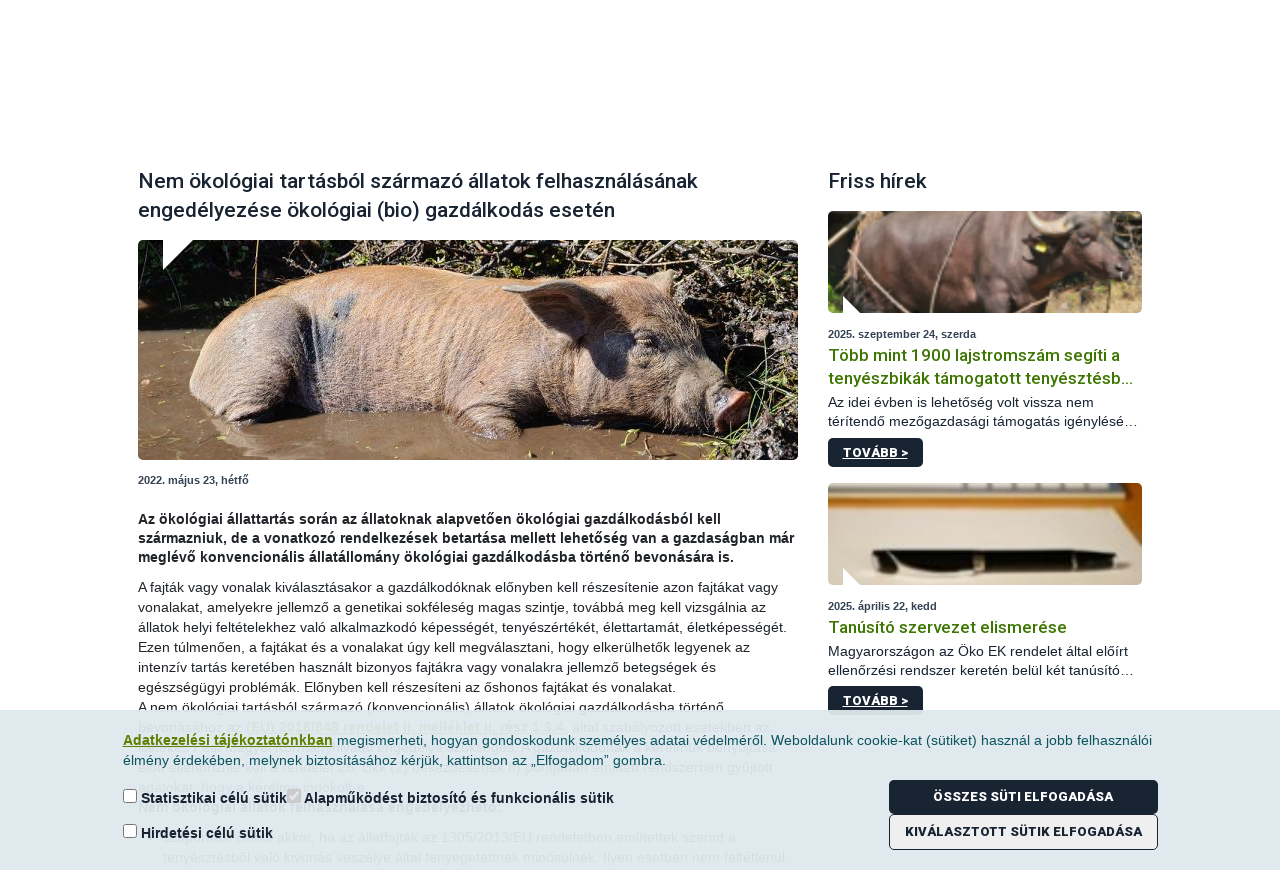

--- FILE ---
content_type: text/javascript
request_url: https://portal.nebih.gov.hu/combo/?browserId=other&minifierType=&languageId=hu_HU&b=7210&t=1754830069575&/o/js/resolved-module/frontend-js-metal-web@3.0.11/bridge/metal-dom/src/all/dom.js
body_size: 182
content:
Liferay.Loader.define("frontend-js-metal-web@3.0.11/bridge/metal-dom/src/all/dom",["module","frontend-js-metal-web$metal-dom/lib/all/dom"],function(module,src){module.exports=src});
